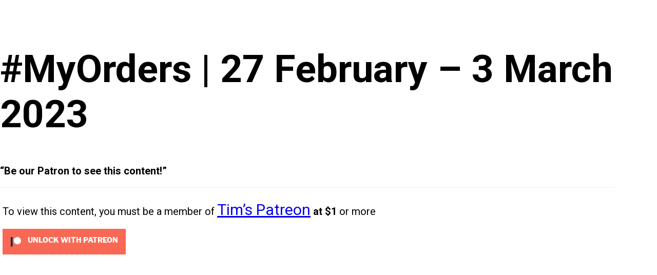

--- FILE ---
content_type: text/css
request_url: https://www.weeklyoptionslist.com/wp-content/themes/weeklyoptions/assets/css/style.css?ver=1
body_size: 4375
content:
@charset "UTF-8";
/*

Name: Weekly Options List
URI: http://weeklyoptionslist.com/
Description: This site was developed by Weston Digital Media for Weekly Options List. Copyright 2023.
Author: Chris Weston

*/


/**************************************************


General Page Rules


**************************************************/

html{
    font-size: 20px;
}

body {
    font-family: 'Roboto', sans-serif;
    margin: 0;
}

h1, h2, h3, h4, p, ul, ol, li, a {
	
}

h1, .h1 {
    font-size: 3.75rem;
    font-weight: 700;
	
}

#about #about-slider .n2-ss-slide .h2,
#about #about-slider .n2-ss-slide h2,
h2, .h2 {
    font-size: 2.25rem;
    font-weight: 400;
}

#about #about-slider .n2-ss-slide .h3,
#about #about-slider .n2-ss-slide h3,
h3, .h3 {
    font-size: 2rem;
    font-weight: 400;

}

h4, .h4 {
    font-size: 1.5rem;
    font-weight: 400;
}

#about #about-slider .n2-ss-slide p,
p, ul, ol, li, a, .para, label {
    font-size: 1.5rem;
    font-weight: 500;
}

p, ul, ol, li, .para, input, textarea, label {
    color: #77787B;
    font-family: 'Roboto', sans-serif;

}

button {
    font-family: 'Roboto', sans-serif;
    cursor: pointer;
}

input:-moz-placeholder, /* Firefox 18- */
input::-moz-placeholder, /* Firefox 19+ */
input:-ms-input-placeholder, /* IE 10+ */
input::-webkit-input-placeholder, /* Webkit based */
input::placeholder{ /* Modern browsers */
    font-family: 'Roboto', sans-serif;
    color: #77787B;
    background-color: transparent;
}

.fineprint{
    font-size: 1rem;
    text-align: center;
}

button, .btn{
    font-size: 2rem;
    font-weight: 400;
}

a.btn{
    border: 1px #fff solid;
    padding: 1rem 2.5rem;
    border-radius: 2rem;
    text-decoration: none;
}

.btn.white_btn,
.btn.green_btn{
    border-radius: 2rem;
    padding: 1rem 2.5rem;
    background-color: transparent;
    cursor: pointer;

}

.btn.green_btn{
    border: 1px #1D9d80 solid;
    color: #1D9d80;
}

.btn.white_btn{
    border: 1px #ffffff solid;
    color: #ffffff;
}

.hidden{
    display: none;
}


/**************************************************


Class Rules


**************************************************/


/********************* Font Colors *********************/

.dkBlueText{
    color: #262D6E;
}

.ltBlueText{
    color: #445FD3;
}

.greenText{
    color: #1D9d80;
}

.cyanText{
    color: #D5E7EA;
}

.tanText{
    color: #EAE3DD;
}

.whiteText{
    color: #FFFFFF;
}

.blackText{
    color: #000000;
}


/********************* Background Colors *********************/

.blue_section{
    background-color: #445FD3;
}

.cyan_section{
    background-color: #D5E7EA;
}

.teal_section{
    background-color: #1D9d80;
}

.desk{
    display: inherit; 
    
}

.desktab{
    display: inherit; 

}

.tab{
    display: none; 
    
}

.mob{
    display: none; 
    
}


.main_section{
    display: flex;
    align-items: center;
    justify-content: center;
    
}

.main{
    max-width: 1200px;
    padding: 1.6rem 1rem 3.2rem;
    display: flex;
    text-align: center;
}

.table_main{
    padding: 1.6rem 2rem 3.2rem;
}


/********************* HEADER *********************/

header{
    background-image: url("../img/homepage-hero.jpg");
    background-repeat: no-repeat;
    background-size: cover;
    width: 100vw;
    min-height: 44.5833vw;
    display: flex;
    justify-content: center;
    flex-wrap: wrap;
    margin-top: -198px;
    position: relative;
    z-index: 1;
}

header .main{
    align-items: center;
    vertical-align: middle; 
    justify-content: center;
    color: #FFFFFF;
    text-align: center;
    flex-wrap: wrap;
    padding: 4rem 1rem 1.6rem;
}

header .main h1{
    padding: 8rem 0 0;
    margin: 0;
}


/********************* LOGIN *********************/

.wol_body iframe#netlify-identity-widget{
    z-index: 9999999 !important;
}

/********************* MENU *********************/

#mainnav{
    
}

#mainnav.topnav #mobnav{
    display: none;
}

#mainnav.topnav #mobnav #menu-mobile-menu.active{
    display: none;
}

#main-menu-cont {
    display: flex;
}

#main-menu-cont ul.sub-menu {
    display: none;
}

#main-menu-cont ul.sub-menu.active {
    display: block;
    position: absolute;
    padding: 0 .8rem;
}

#main-menu-cont ul.sub-menu li a{
    padding-left: 0;
    padding-right: 0;
}

#mainnav.topnav {
    display: flex;
    justify-content: space-between;
    position: relative;
    z-index: 10000;
    overflow: visible;
}

#mainnav.topnav .menu_grp {
    display: flex;
    align-items: baseline;
    flex-wrap: wrap;
    justify-content: center;
    padding-right: 1rem;
}

#mainnav.topnav li {
    list-style: none;
    padding-left: 0;
    position: relative;
}

#mainnav.topnav button,
#mainnav.topnav a,
#mainnav.topnav p {
    padding: 0 .8rem;
    text-decoration: none;
    color: #FFFFFF;
    font-weight: 400;
    font-size: 24px;
    text-shadow: 2px 2px 10px #00000090;
    background-color: transparent;
    border: none;
    cursor: pointer;
    text-transform: uppercase;
}

#mainnav.topnav button.active,
#mainnav.topnav a.active {
    font-weight: 700;

}

#mainnav.topnav .icon {
	display: none;
}

/******  Menu dropdown  ******/

#mainnav.topnav ul.dropdown {
	display: none;
	position: absolute;
    top: 40px;
    left: 0;
    padding-left: 0;
}

#mainnav.topnav ul.dropdown li {
	list-style-type: none;
    width: max-content;
}

#mainnav.topnav ul.dropdown li a {
    text-decoration: none;
    padding: 0.5em 1.5em 0.5em;
    display: block;
}

/******  Menu Logo  ******/


#mainnav.topnav a.logo {
    padding: 0em 1rem 0em;
}

#menu-main-menu > li:last-child,
#mainnav.topnav button.btn,
#mainnav.topnav a.btn {
    border: 1px #fff solid;
    padding: 1rem 2.5rem;
    border-radius: 2rem;
}



/********************* FOOTER *********************/

ul.footer-menu {
    padding-left: 0;
}

ul.footer-menu li {
    list-style: none;
}

ul.footer-menu li a.fineprint{
    font-size: 1rem;
    text-align: center;
    color: #77787B;
    font-family: 'Roboto', sans-serif;
}

ul.footer-menu li a.fineprint:hover,
ul.footer-menu li a.fineprint:visited{
    color: #77787B;
}



/**************************************************


HOME PAGE


**************************************************/

/****** Accordion ******/


#home-faq #accordion .ui-accordion-header{
    /*height: auto !important;*/
    border:none;
    border-bottom: solid #77787B 2px;
    margin: auto;
    padding: 1.6rem 0;
    background: url("../img/plus.png") no-repeat;
    background-position: right;
    background-size: 56px 56px;
    font-size: 2rem;
    font-weight: 400;
    text-align: left;
}


#home-faq #accordion .ui-accordion-header.ui-accordion-header-active{
    background: url("../img/minus.png") no-repeat;
    background-position: right;
    background-size: 56px 56px;
}

#home-faq #accordion .ui-accordion-content{
    /*height: auto !important;*/
    border: none;
    border-bottom: solid #77787B 2px;
    padding: 1.5rem 0;
    text-align: left;
}

#home-faq #accordion .ui-accordion-content p{
}


/******  Why Join Section  ******/

section#why-join .main {
    flex-wrap: wrap;
    justify-content: center;
    text-align: center;
}

section#why-join .main > div {
    flex-basis: 100%;
}

section#why-join .main .icon_group {
    display: flex;
    flex-wrap: wrap;
    justify-content: space-around;
    
}


section#why-join .main .icon_group .icon_txt {
    flex-basis: calc(33.3% - 60px);
    padding-left: .5rem;
    padding-right: .5rem;
}


/**************************************************


TABLE PAGES/ TABLE STYLES


**************************************************/

.table_hl .main{
    padding-bottom: 0;
}

.download_sect .main{
    padding-top: 4rem;
}

.capital_sect input#filter-value{
    font-size: 1.5rem;
    font-weight: 400;
    max-width: calc(100vw - 72px);
}


.download_sect button#download {
    background-color: transparent;
    color: #1D9d80;
    border: 2px #1D9d80 solid;
    padding: 1rem 2.5rem;
    border-radius: 3rem;
}


.options_table.tabulator {
    font-size: 1rem;
    background-color: transparent;
    border: none;
    height: auto !important;
}

.options_table.tabulator .tabulator-header .tabulator-col{
    background-color: #1D9d80;
    color: #FFFFFF;
    text-align: center;
    
}

.options_table.tabulator .tabulator-header .tabulator-col.tabulator-sortable:hover {
    background-color: #1D9d80;
}

.options_table.tabulator .tabulator-header .tabulator-col.tabulator-sortable[aria-sort=none] .tabulator-col-content .tabulator-col-sorter{
    color: #FFFFFF; 
}

.options_table.tabulator .tabulator-header .tabulator-col.tabulator-sortable[aria-sort=none] .tabulator-col-content .tabulator-col-sorter .tabulator-arrow,
.options_table.tabulator .tabulator-header .tabulator-col.tabulator-sortable[aria-sort=asc] .tabulator-col-content .tabulator-col-sorter .tabulator-arrow {
    border-bottom: 6px solid #FFFFFF;
}
.options_table.tabulator .tabulator-header .tabulator-col.tabulator-sortable[aria-sort=desc] .tabulator-col-content .tabulator-col-sorter .tabulator-arrow{
    border-top: 6px solid #FFFFFF;

}


.options_table.tabulator .tabulator-footer{
    background-color: transparent;
    border-top: none;
    margin-top: 2rem;
}

.options_table.tabulator .tabulator-footer button.tabulator-page,
.options_table.tabulator .tabulator-footer button.tabulator-page:hover{
    color: transparent;
    background-color: transparent;
    border: none;
    background-repeat: no-repeat;
    width: 70px;
    height: 70px;
}

.options_table.tabulator .tabulator-footer button.tabulator-page[data-page="first"]{
    background-image: url("../img/first_icon.png");
    
}
.options_table.tabulator .tabulator-footer button.tabulator-page[data-page="last"]{
    background-image: url("../img/last_icon.png");
    
}

.options_table.tabulator .tabulator-footer button.tabulator-page[data-page="next"]{
    background-image: url("../img/next_icon.png");
    
}
.options_table.tabulator .tabulator-footer button.tabulator-page[data-page="prev"]{
    background-image: url("../img/prev_icon.png");
    
}


/**************************************************


About Page


**************************************************/

#about header{
    /*background-image: none;*/
}

#about header .main{
    /*color: #77787B;*/
}

#about #mainnav.topnav button, 
#about #mainnav.topnav a, 
#about #mainnav.topnav p {
    /*color: #445FD3;*/
    /*text-shadow: none;*/
}

#about #mainnav.topnav a.btn {
    /*border: 1px #1D9d80 solid;*/
    /*color: #1D9d80;*/
}

/*#about #about-slider .main{
    display: block;
    
}

#about #about-slider .slick-slider{
    max-width: calc(100vw - 200px);
    
}

#about #about-slider .slick-next,
#about #about-slider .slick-prev {
    height: 70px;
    width: 70px;
    color: transparent;
    overflow: hidden;
	position:absolute;
	top:calc(50% - 35px);
    border: none;
    background-color: transparent;
    background-size: cover;
}

#about #about-slider .slick-prev {
    background-image: url("../img/prev_slide.png");
	left:-100px;
}

#about #about-slider .slick-next {
    background-image: url("../img/next_slide.png");
	right:-100px;
}

#about #about-slider .slick-slide.slide {
    display: inline-block;
    vertical-align: middle;
    float:none;
}

#about #about-slider .slick-slide.slide .slide_txt {
    padding: 0 1rem;
}*/

#about #about-slider .n2-ss-slide {
    width: calc(100% - 80px) !important;
    padding: 0 40px;
    height: auto !important;
}


#about .video_cont {
    display: flex;
    align-items: center;
    justify-content: center;
    flex-wrap: wrap;
}

#about .video_cont .tube_cont {
    flex-basis: 50%;
}

#about .video_cont .tube_cont iframe.tube_frame {
    max-width: 100vw;
    max-height: 57vw;
}

/********************* Contact Form *********************/


#contact-form {
    max-width: 1080px;
    margin: auto;
    position: relative;
}

#contact-form .form_row p {
    display: flex;
    flex-wrap: wrap;
    align-items: center;
    justify-content: center;
    font-size: 1.25rem;
    padding: 0.5rem;
}

#contact-form .form_row p label,
#contact-form .form_row p input, 
#contact-form .form_row p textarea {
    font-size: 1.25rem;
    font-weight: 400;
    text-align: left;
}

#contact-form .form_row p input, 
#contact-form .form_row p textarea {
    padding: 0.25rem;
}

#contact-form p label.form_50 {
    flex-basis: calc(50% - 2rem);
    padding-right: 2rem;
}

#contact-form p label.form_50:last-child {
    padding-right: 0rem;
}

#contact-form p label.form_100 {
    flex-basis: calc(100% - 2rem);
    width: 100%;
}

#contact-form p .form_50 input{
    width: 100%;
}

#contact-form p .form_100 textarea{
    width: 100%;
    margin-top: .5rem;
    resize: vertical;
    min-height: 4rem;

}
#contact-form .wpcf7-not-valid-tip{
    position: absolute;
}

#contact-form .wpcf7-spinner {
    display: block;
    margin: 10px auto;
    text-align: center;
}


#contact-form.sent .wpcf7-response-output {
    border-color: #46b450;
    position: absolute;
    background: #ffffffd9;
    top: 0;
    text-align: center;
    width: 100%;
    height: calc(100% - 200px);
    margin: 0;
    padding: 0;
    border: 0;
    padding-top: 200px;
    margin-top: 0px;
    font-size: 1.5em;
}


/**************************************************


Membership Page


**************************************************/

#member-bullets .main{
    padding: 3.2rem 1rem 3.2rem;
}

#member-icons {
    display: flex;
    flex-wrap: wrap;
}

#member-icons .icon_row {
    display: flex;
    flex-wrap: wrap;
    flex-basis: 100%;
    padding-bottom: 2rem;
    align-items: center;
}

#member-icons .icon_img {
    flex-basis: 230px;
    padding-right: 4rem;
}

#member-icons .icon_list {
    flex-basis: calc(100% - 230px - 4rem);
    text-align: left;
}

#member-icons .icon_list li,
#member-icons .icon_list p{
    font-weight: 400;
}


/**************************************************


Media Queries


**************************************************/



@media (max-width: 1450px) {
    
    header{
        min-height: 54vw;
    }

    header .main h1{
        padding: 8rem 0 0;
        margin: 0;
    }
    
    
}


/********************* LARGE TABLET *********************/



@media (max-width: 1180px) {


    h1, .h1 {
		font-size: 1.25rem;

	}

	#about #about-slider .n2-ss-slide .h2,
    #about #about-slider .n2-ss-slide h2,
    h2, .h2 {
		font-size: 1rem;

	}

	#about #about-slider .n2-ss-slide .h3,
    #about #about-slider .n2-ss-slide h3,
	h3, .h3 {
		font-size: 1rem;
	}
	
	h4, .h4 {
		font-size: .9rem;
	}

	#about #about-slider .n2-ss-slide p,
    p, ul, ol, li, a, .para, .fineprint, ul.footer-menu li a.fineprint, input, textarea {
		font-size: .75rem;
        text-align: center;
	}

    #contact-form .form_row p label, #contact-form .form_row p input, #contact-form .form_row p textarea{
        font-size: .75rem;

    }
    
    button, .btn {
        font-size: .75rem;
    }

    .desk{
        display: none; 

    }

    .desktab{
        display: inherit; 

    }

    .tab{
        display: inherit; 

    }

    .mob{
        display: none; 

    }
    
    button.btn,
    a.btn{
        padding: .5rem 1.5rem;
    }
    
    .main{
        max-width: calc(100vw - 2rem);
    }

    /********************* Nav *********************/
    
    #mainnav.topnav li {
        padding-bottom: .8rem;
    }

    #mainnav.topnav li button,
    #mainnav.topnav li a {
        font-size: .75rem;
    }

    #mainnav.topnav a.btn {
        padding: .5rem;
        border-radius: 2rem;
    }
    
    /********************* Header *********************/
    
    header {
        min-height: 38.4vw;
        margin-top: -97px;
    }

    header .main h1{
        padding: .8rem 0 0;
        margin: 0;
    }
    
    
    
    /********************* Home Page *********************/

    /******  Why Join Section  ******/



    section#why-join .main .icon_group .icon_txt {
        flex-basis: calc(33.3% - 60px);
    }

    section#why-join .main .icon_group .icon_txt img {
        max-width: 96px;
    }


    /****** Accordion ******/


    #home-faq #accordion .ui-accordion-header{
        background-size: 1.25rem 1.25rem;
        font-size: 1rem;
    }
    
    #home-faq #accordion .ui-accordion-header.ui-accordion-header-active{
        background-position: right;
        background-size: 1.25rem 1.25rem;
    }

}

@media (max-width: 959px){
    header {
        margin-top: -120px;
    }
}

@media (max-width: 850px){
    .table_main {
        padding: 1.6rem 0.5rem 3.2rem;
    }

    .options_table.tabulator,
    .options_table.tabulator .tabulator-row .tabulator-cell {
        font-size: .5rem;
    }
    
    .options_table.tabulator .tabulator-header .tabulator-col .tabulator-col-title-holder{
        height: 100% !important;
        min-height: 2.5rem;
        position: relative;
        
    }
    
    
    .options_table.tabulator .tabulator-header .tabulator-col.tabulator-sortable[aria-sort=desc] .tabulator-col-content .tabulator-col-sorter,
    .options_table.tabulator .tabulator-header .tabulator-col.tabulator-sortable[aria-sort=asc] .tabulator-col-content .tabulator-col-sorter,
    .options_table.tabulator .tabulator-header .tabulator-col.tabulator-sortable[aria-sort=none] .tabulator-col-content .tabulator-col-sorter {
        position: absolute;
        top: 70%;
        right: 50%;
    }
    
    
    .options_table.tabulator .tabulator-header .tabulator-col .tabulator-col-content .tabulator-col-title{
        text-overflow: unset;
        white-space: pre-wrap;
    }

    .options_table.tabulator .tabulator-header .tabulator-col .tabulator-header-filter{
        display: none;
    }

    .options_table.tabulator .tabulator-row .tabulator-cell img{
        width: 25px !important;
        height: 25px !important;

    }
    
    .options_table.tabulator .tabulator-footer .tabulator-paginator{
        text-align: center;
    }
    

    #mainnav.topnav #mobnav{
        display: block;
    }
    
    #mainnav.topnav #mobnav #menu-mobile-menu{
        display: none;
    }
    
    #mainnav.topnav #mobnav #menu-mobile-menu.active{
        display: block;
        position: absolute;
        width: auto;
        height: auto;
        background-color: #D5E7EA;
        right: 0;
        top: 0;
        margin: 0;
        text-align: right;
        padding: 50px 0 20px;
    }
    
    #mainnav.topnav #mobnav #menu-mobile-menu.active a{
        color: #445FD3;
        text-shadow: none;
        display: block;
        flex-basis: 100%;
        text-align: center;
        border-bottom: solid #445FD3 1px;
        padding: 1rem 40px 1rem;
    }
    
    #main-menu-cont{
        display: none;
    }

    /******  Hamburger  ******/
    
	#mainnav.topnav #mobnav .hamburger,
	#mainnav.topnav #mobnav .cross {
		float: right;
		display: block;
        position: absolute;
        right: 0;
        top: .5rem;
        z-index: 10000000;
        color: #FFFFFF;
	    padding: 0 0.8rem;
        text-decoration: none;
        font-weight: 400;
        font-size: 24px;
        background-color: transparent;
        border: none;
        cursor: pointer;
        text-transform: uppercase;
        text-shadow: none;
    }
    
	#mainnav.topnav #mobnav .hamburger.hidden,
	#mainnav.topnav #mobnav .cross.hidden {
		display: none;
	}

	#mainnav.topnav a.icon i{
        color: #FFFFFF;
        font-size: 2em;
	}

    
}

@media (max-width: 768px){
    
    
    /********************* Header *********************/
    
    header {
        min-height: 54vw;
    }

}



/********************* Tablet/MOBILE *********************/

@media (max-width: 610px){

	h1, .h1 {

	}

	#about #about-slider .n2-ss-slide .h2,
    #about #about-slider .n2-ss-slide h2,
    h2, .h2 {

	}

	#about #about-slider .n2-ss-slide .h3,
    #about #about-slider .n2-ss-slide h3,
	h3, .h3 {
        font-size: .75em;

	}

	h4, .h4 {
	}

	#about #about-slider .n2-ss-slide p,
    p, ul, ol, li, a, .para {

	}


    #contact-form p label.form_50 {
        flex-basis: calc(100% - 2rem);
        padding-right: 0rem;
    }
    

    .desk{
        display: none; 

    }

    .desktab{
        display: none; 

    }

    .tab{
        display: none; 

    }

    .mob{
        display: block; 

    }
    
    .btn.green_btn {
        padding: 0.5rem 2.5rem;
    }

    #mainnav.topnav{
        position: relative;
        background-color: #D5E7EA;
        width: 100vw;
        flex-wrap: wrap;
        height: 139px;
    }
    
	/*#mainnav.topnav button,
	#mainnav.topnav a {
		display: none;
        font-size: 1rem;
        color: #445FD3;
        text-shadow: none;
    }*/
    


    /******  Logo  ******/
    
	#mainnav.topnav a.logo {
		display: block;
	}

    /******  Hamburger  ******/
    
    #mainnav.topnav #mobnav #menu-mobile-menu.active {
        width: calc(100vw);
        left: 0;
        top: 37.18vw;
        margin: 0;
        text-align: center;
        padding: 20px 0px;
    }
    
    #mainnav.topnav #mobnav #menu-mobile-menu.active a{
        padding: 1rem 40px;
        
    }
    
    #mainnav.topnav a.icon {
		float: right;
		display: block;
        position: absolute;
        right: 0;
        top: .5rem;
        z-index: 10000000;
	}

	#mainnav.topnav a.icon i{
        color: #FFFFFF;
        font-size: 2em;
	}


    /******  Main Menu Items  ******/
    
    #mainnav.topnav .menu_grp{
        flex-wrap: wrap;
        padding-right: 0;
    }

	#mainnav.topnav.responsive {
		position: relative;
        height: 100%;
	}


    /******  Open Menu  ******/
    
    #mainnav.topnav.responsive .menu_grp{
        display: block;
        width: 100%;
        padding-left: 0;
    }
    
	#mainnav.topnav.responsive ul.dropdown li {
        width: 100%;
    }
    
    
    #mainnav.topnav.responsive .menu_grp li a,
    #mainnav.topnav.responsive .menu_grp li button,
	#mainnav.topnav.responsive ul.dropdown li button,
	#mainnav.topnav.responsive ul.dropdown li a {
		display: block;
        flex-basis: 100%;
        text-align: center;
        border-bottom: solid #445FD3 1px;
        padding-top: 1rem;
        padding-bottom: 1rem;
	}
    
    #mainnav.topnav.responsive .menu_grp li button,
    #mainnav.topnav.responsive ul.dropdown li button{
        width: 100%;
    }
    
    #mainnav.topnav.responsive .menu_grp li a,
    #mainnav.topnav.responsive ul.dropdown li a{
        width: calc(100% - 1.6rem);
    }
    
    
    #mainnav.topnav.responsive li a.btn {
        display: none;
	}

    #mainnav.topnav.responsive ul.dropdown{
        /*display: block;*/
        position: relative;
	}

    #mainnav.topnav.responsive ul.dropdown{
        
    }
    

    /********************* Main Nav *********************/
    
    #mainnav.topnav a.logo{
        padding: 0;
    }
    #mainnav.topnav a.logo img{
        width: 100vw;
    }

    
    /********************* Header *********************/
    
    header {
        min-height: 64vw;
        margin-top: 0;
    }
    
    /********************* Accordion *********************/


    #home-faq #accordion .ui-accordion-header{
        background-size: 18px 18px;
    }
    
    #home-faq #accordion .ui-accordion-header.ui-accordion-header-active{
        background-position: right;
        background-size: 18px 18px;
    }
    
    /********************* Table Pages *********************/
    
    .options_table.tabulator,
    .options_table.tabulator .tabulator-row .tabulator-cell {
        font-size: .4rem;
    }
    
    .options_table.tabulator .tabulator-header .tabulator-col .tabulator-col-title-holder {
        min-height: 4rem;
    }

    
    /********************* Performance Page *********************/
    
    #perform-download img{
        width: 100%;
        height: auto;
    }
    

    /********************* Membership Page *********************/
    
    #member-icons .icon_row {
        padding-bottom: 1rem;
    }
    
    #member-icons .icon_img {
        flex-basis: 100%;
        padding-right: 0;
    }

    #member-icons .icon_img img {
        width: 96px;
        height: 96px;
    }
    
    #member-icons .icon_list {
        flex-basis: calc(100%);
        text-align: left;
    }

    /********************* About Page *********************/


    #about #about-slider .slick-slider{
        max-width: none;
    }
    
    #about #about-slider .slick-next, 
    #about #about-slider .slick-prev {
        height: 40px;
        width: 40px;
        /*position: relative;
        top: 0;
        left: 0;
        right: 0;*/
        top: calc(100% + 0px);

    }

    #about #about-slider .slick-prev {
        left: calc(50% - 5rem);
    }
    
    #about #about-slider .slick-next {
        left: calc(50% + 3rem);
    }
    
    #about .video_cont .tube_cont iframe.tube_frame {
        max-width: 90vw;
        max-height: 51.3vw;
    }

    /********************* Contact Form *********************/

    #contact-form label.form_50,
    #contact-form label.form_100 {
        flex-basis: 100%;
        padding-right: 0rem;
        padding-bottom: 1.75rem;
    }

    #contact-form label.form_50:last-child,
    #contact-form label.form_100 {
        padding-bottom: 0rem;
    }
    
    #contact-form .form_row label, 
    #contact-form .form_row input, 
    #contact-form .form_row textarea {
        font-size: .75rem;
    }

}




/****************************  Reference styles- Delete upon launch  ****************************/

#redArea, .redArea{
	background-color:rgba(255,0,0,0.2) !important;
}

#blueArea, .blueArea{
	background-color:rgba(0,0,255,0.2) !important;
}

#greenArea, .greenArea{
	background-color:rgba(0,255,79,0.2) !important;
}

#orangeArea, .orangeArea{
	background-color:rgba(255,165,0,0.2) !important;
}

#purpleArea, .purpleArea{
	background-color:rgba(85,26,139,0.2) !important;
}

#yellowArea, .yellowArea{
	background-color:rgba(255,255,0,0.2) !important;
}

#redBorder, .redBorder{
	border:red solid 1px !important;
}

.data_nugget {
    position: absolute;
    top: 200px;
    left: 0;
}

.data_nugget p{
    font-size: 12px;
}

--- FILE ---
content_type: application/javascript
request_url: https://www.weeklyoptionslist.com/wp-content/themes/weeklyoptions/assets/js/scripts.js?ver=1
body_size: 242
content:
$(document).ready(function(){
    
    //console.log('ready');

    $( ".member_link" ).on( "click", function( event ) {
        //event.preventDefault();
        //console.log('thingy');
    });
    
    $(".menu-item-has-children").on( "mouseover", function( event ) {
        event.preventDefault();
        $(this).children(".sub-menu").addClass('active');
        //console.log("hover menu");
    });
    $(".menu-item-has-children").on( "mouseout", function( event ) {
        event.preventDefault();
        $(".sub-menu").removeClass('active');
        //console.log("hover menu");
    });
    
    $(".hamburger").click(function() {
        $("#menu-mobile-menu").addClass('active');
        $(".cross").removeClass('hidden');
        $(".hamburger").addClass('hidden');
        console.log('hamburger');
	});
    
    $(".cross").click(function() {
        $("#menu-mobile-menu").removeClass('active');
        $(".hamburger").removeClass('hidden');
        $(".cross").addClass('hidden');
        console.log('cross');
	});
    
    
});



function menuOpener() {
	var mainMenu = document.getElementById("mainnav");
    //console.log(mainMenu);
	if(mainMenu.className === "topnav") {
		mainMenu.className += " responsive";
	} else {
		mainMenu.className = "topnav";
	}
}

/******  Main Menu Dropdown  ******/

$(function() { // Dropdown toggle
	$('.dropdown-toggle').click(function() {
		$('.dropdown').slideUp();
		$(this).next('.dropdown').slideToggle();
		console.log('target-down');
	});

	$(document).click(function(e) {
		var target = e.target;
		if(!$(target).is('.dropdown-toggle') && !$(target).parents().is('.dropdown-toggle'))
		//{ $('.dropdown').hide(); }
		{
			$('.dropdown').slideUp();
		}
	});
});
